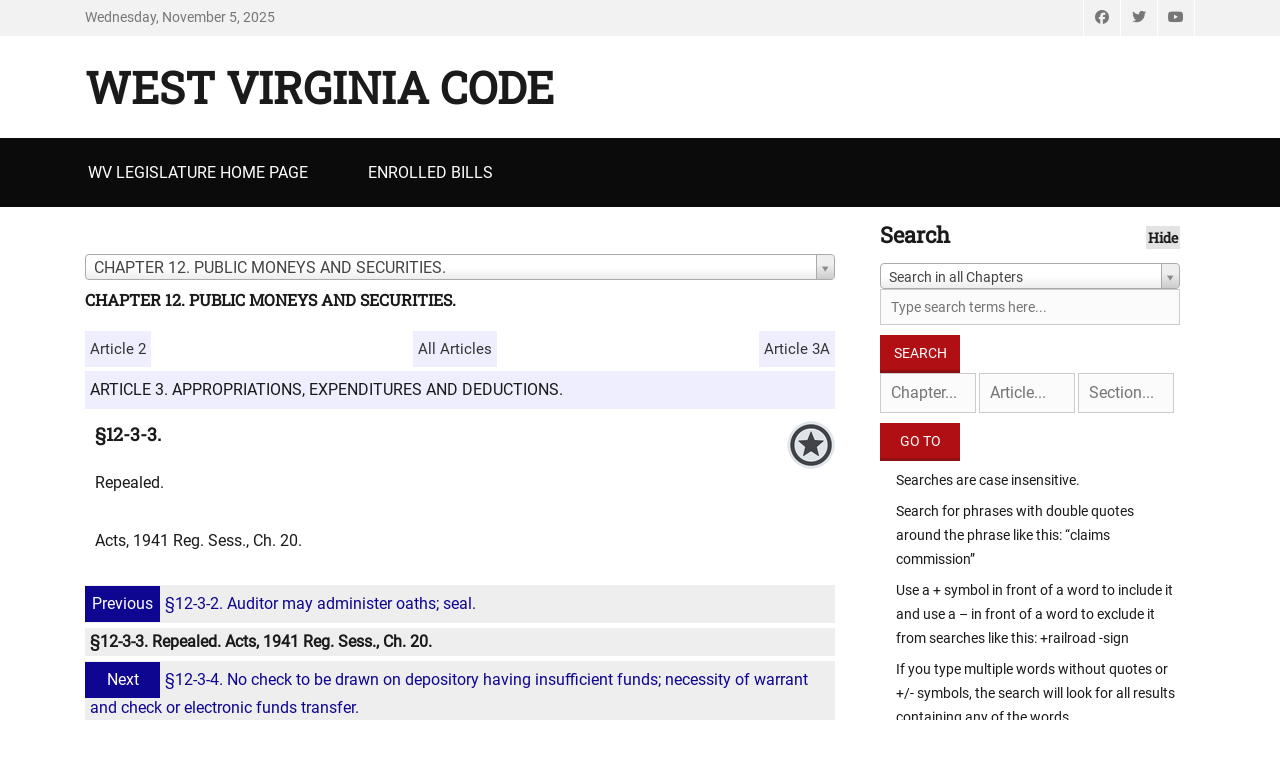

--- FILE ---
content_type: text/html; charset=UTF-8
request_url: https://code.wvlegislature.gov/12-3-3/
body_size: 38678
content:
		<!DOCTYPE html>
		<html lang="en-US">
		
<head>
		<meta charset="UTF-8">
		<meta name="viewport" content="width=device-width, initial-scale=1, minimum-scale=1">
		<link rel="profile" href="http://gmpg.org/xfn/11">
		<meta name='robots' content='max-image-preview:large' />
	<style>img:is([sizes="auto" i], [sizes^="auto," i]) { contain-intrinsic-size: 3000px 1500px }</style>
	<link rel='dns-prefetch' href='//ajax.googleapis.com' />
<link rel="alternate" type="application/rss+xml" title="West Virginia Code &raquo; Feed" href="https://code.wvlegislature.gov/feed" />
<link rel="alternate" type="application/rss+xml" title="West Virginia Code &raquo; Comments Feed" href="https://code.wvlegislature.gov/comments/feed" />
<script type="text/javascript">
/* <![CDATA[ */
window._wpemojiSettings = {"baseUrl":"https:\/\/s.w.org\/images\/core\/emoji\/16.0.1\/72x72\/","ext":".png","svgUrl":"https:\/\/s.w.org\/images\/core\/emoji\/16.0.1\/svg\/","svgExt":".svg","source":{"concatemoji":"https:\/\/code.wvlegislature.gov\/wp-includes\/js\/wp-emoji-release.min.js?ver=628dc6f4983e3b80e0d2406a26ab9ed9"}};
/*! This file is auto-generated */
!function(s,n){var o,i,e;function c(e){try{var t={supportTests:e,timestamp:(new Date).valueOf()};sessionStorage.setItem(o,JSON.stringify(t))}catch(e){}}function p(e,t,n){e.clearRect(0,0,e.canvas.width,e.canvas.height),e.fillText(t,0,0);var t=new Uint32Array(e.getImageData(0,0,e.canvas.width,e.canvas.height).data),a=(e.clearRect(0,0,e.canvas.width,e.canvas.height),e.fillText(n,0,0),new Uint32Array(e.getImageData(0,0,e.canvas.width,e.canvas.height).data));return t.every(function(e,t){return e===a[t]})}function u(e,t){e.clearRect(0,0,e.canvas.width,e.canvas.height),e.fillText(t,0,0);for(var n=e.getImageData(16,16,1,1),a=0;a<n.data.length;a++)if(0!==n.data[a])return!1;return!0}function f(e,t,n,a){switch(t){case"flag":return n(e,"\ud83c\udff3\ufe0f\u200d\u26a7\ufe0f","\ud83c\udff3\ufe0f\u200b\u26a7\ufe0f")?!1:!n(e,"\ud83c\udde8\ud83c\uddf6","\ud83c\udde8\u200b\ud83c\uddf6")&&!n(e,"\ud83c\udff4\udb40\udc67\udb40\udc62\udb40\udc65\udb40\udc6e\udb40\udc67\udb40\udc7f","\ud83c\udff4\u200b\udb40\udc67\u200b\udb40\udc62\u200b\udb40\udc65\u200b\udb40\udc6e\u200b\udb40\udc67\u200b\udb40\udc7f");case"emoji":return!a(e,"\ud83e\udedf")}return!1}function g(e,t,n,a){var r="undefined"!=typeof WorkerGlobalScope&&self instanceof WorkerGlobalScope?new OffscreenCanvas(300,150):s.createElement("canvas"),o=r.getContext("2d",{willReadFrequently:!0}),i=(o.textBaseline="top",o.font="600 32px Arial",{});return e.forEach(function(e){i[e]=t(o,e,n,a)}),i}function t(e){var t=s.createElement("script");t.src=e,t.defer=!0,s.head.appendChild(t)}"undefined"!=typeof Promise&&(o="wpEmojiSettingsSupports",i=["flag","emoji"],n.supports={everything:!0,everythingExceptFlag:!0},e=new Promise(function(e){s.addEventListener("DOMContentLoaded",e,{once:!0})}),new Promise(function(t){var n=function(){try{var e=JSON.parse(sessionStorage.getItem(o));if("object"==typeof e&&"number"==typeof e.timestamp&&(new Date).valueOf()<e.timestamp+604800&&"object"==typeof e.supportTests)return e.supportTests}catch(e){}return null}();if(!n){if("undefined"!=typeof Worker&&"undefined"!=typeof OffscreenCanvas&&"undefined"!=typeof URL&&URL.createObjectURL&&"undefined"!=typeof Blob)try{var e="postMessage("+g.toString()+"("+[JSON.stringify(i),f.toString(),p.toString(),u.toString()].join(",")+"));",a=new Blob([e],{type:"text/javascript"}),r=new Worker(URL.createObjectURL(a),{name:"wpTestEmojiSupports"});return void(r.onmessage=function(e){c(n=e.data),r.terminate(),t(n)})}catch(e){}c(n=g(i,f,p,u))}t(n)}).then(function(e){for(var t in e)n.supports[t]=e[t],n.supports.everything=n.supports.everything&&n.supports[t],"flag"!==t&&(n.supports.everythingExceptFlag=n.supports.everythingExceptFlag&&n.supports[t]);n.supports.everythingExceptFlag=n.supports.everythingExceptFlag&&!n.supports.flag,n.DOMReady=!1,n.readyCallback=function(){n.DOMReady=!0}}).then(function(){return e}).then(function(){var e;n.supports.everything||(n.readyCallback(),(e=n.source||{}).concatemoji?t(e.concatemoji):e.wpemoji&&e.twemoji&&(t(e.twemoji),t(e.wpemoji)))}))}((window,document),window._wpemojiSettings);
/* ]]> */
</script>
<link rel='stylesheet' id='select2-css' href='https://code.wvlegislature.gov/wp-content/themes/decreechildtheme/css/select2.css?ver=3.4.8' type='text/css' media='all' />
<link rel='stylesheet' id='jquery_ui-css' href='//ajax.googleapis.com/ajax/libs/jqueryui/1.8/themes/base/jquery-ui.css?ver=628dc6f4983e3b80e0d2406a26ab9ed9' type='text/css' media='all' />
<link rel='stylesheet' id='jquery-ui-sm-css' href='//ajax.googleapis.com/ajax/libs/jqueryui/1.8.2/themes/smoothness/jquery-ui.css?ver=628dc6f4983e3b80e0d2406a26ab9ed9' type='text/css' media='all' />
<style id='wp-emoji-styles-inline-css' type='text/css'>

	img.wp-smiley, img.emoji {
		display: inline !important;
		border: none !important;
		box-shadow: none !important;
		height: 1em !important;
		width: 1em !important;
		margin: 0 0.07em !important;
		vertical-align: -0.1em !important;
		background: none !important;
		padding: 0 !important;
	}
</style>
<style id='classic-theme-styles-inline-css' type='text/css'>
/*! This file is auto-generated */
.wp-block-button__link{color:#fff;background-color:#32373c;border-radius:9999px;box-shadow:none;text-decoration:none;padding:calc(.667em + 2px) calc(1.333em + 2px);font-size:1.125em}.wp-block-file__button{background:#32373c;color:#fff;text-decoration:none}
</style>
<link rel='stylesheet' id='parent-style-css' href='https://code.wvlegislature.gov/wp-content/themes/decree/style.css?ver=628dc6f4983e3b80e0d2406a26ab9ed9' type='text/css' media='all' />
<link rel='stylesheet' id='decree-web-font-css' href='https://code.wvlegislature.gov/wp-content/fonts/03810675eadf50f7048ec52ccff400fd.css' type='text/css' media='all' />
<link rel='stylesheet' id='decree-style-css' href='https://code.wvlegislature.gov/wp-content/themes/decreechildtheme/style.css?ver=2.2.0' type='text/css' media='all' />
<link rel='stylesheet' id='decree-block-style-css' href='https://code.wvlegislature.gov/wp-content/themes/decree/css/blocks.css?ver=1.0' type='text/css' media='all' />
<link rel='stylesheet' id='font-awesome-css' href='https://code.wvlegislature.gov/wp-content/themes/decree/css/font-awesome/css/all.min.css?ver=6.4.2' type='text/css' media='all' />
<script type="text/javascript" src="https://code.wvlegislature.gov/wp-includes/js/jquery/jquery.min.js?ver=3.7.1" id="jquery-core-js"></script>
<script type="text/javascript" src="https://code.wvlegislature.gov/wp-includes/js/jquery/jquery-migrate.min.js?ver=3.4.1" id="jquery-migrate-js"></script>
<!--[if lt IE 9]>
<script type="text/javascript" src="https://code.wvlegislature.gov/wp-content/themes/decree/js/html5.min.js?ver=3.7.0" id="decree-html5-js"></script>
<![endif]-->
<link rel="https://api.w.org/" href="https://code.wvlegislature.gov/wp-json/" /><link rel="EditURI" type="application/rsd+xml" title="RSD" href="https://code.wvlegislature.gov/xmlrpc.php?rsd" />


	<title>West Virginia Code | &sect;12-3-3</title>
	<meta name='description' content='§12-3-3.' />
	<meta name='twitter:card' value='summary'>
	<meta property='og:title' content='West Virginia Code Section 12-3-3' />
	<meta property='og:type' content='article' />
	<meta property='fb:app_id' content='172477101741' />
	<meta property='og:url' content='https://code.wvlegislature.gov/12-3-3/' />
	<meta property='og:image' content='https://code.wvlegislature.gov/codeimg.php?str=12-3-3' />
	<meta property='og:site_name' content='West Virginia Code' />
	<meta property='og:description' content='§12-3-3.' /><link rel="icon" href="https://code.wvlegislature.gov/wp-content/uploads/2020/06/wvstateseal320-80x80.png" sizes="32x32" />
<link rel="icon" href="https://code.wvlegislature.gov/wp-content/uploads/2020/06/wvstateseal320-300x300.png" sizes="192x192" />
<link rel="apple-touch-icon" href="https://code.wvlegislature.gov/wp-content/uploads/2020/06/wvstateseal320-300x300.png" />
<meta name="msapplication-TileImage" content="https://code.wvlegislature.gov/wp-content/uploads/2020/06/wvstateseal320-300x300.png" />
</head>

<body class="home blog wp-embed-responsive wp-theme-decree wp-child-theme-decreechildtheme layout-two-columns content-left excerpt mobile-menu-one news-ticker-above-content active-header-right">


		<div id="page" class="hfeed site">
				<div id="header-top" class="header-top-bar">
			<div class="wrapper">
				<div class="date ctdate">Wednesday, November 5, 2025</div>				<div id="header-top-menu" class="menu-header-top">
					<div class="header-right-social-icons widget_decree_social_icons">
						<a class="font-awesome fa-brands fa-facebook" target="_blank" title="Facebook" href="https://www.facebook.com/wvlegislature/"><span class="screen-reader-text">Facebook</span> </a><a class="font-awesome fa-brands fa-twitter" target="_blank" title="Twitter" href="https://twitter.com/wvlegislature/"><span class="screen-reader-text">Twitter</span> </a><a class="font-awesome fa-brands fa-youtube" target="_blank" title="YouTube" href="https://www.youtube.com/channel/UCyawg6i7FZaV8hH-e3c8zlQ"><span class="screen-reader-text">YouTube</span> </a>					</div><!-- #header-right-social-icons -->
				</div><!-- #header-top-menu -->
							</div><!-- .wrapper -->
		</div><!-- #header-top -->
				<header id="masthead" class="site-header">
			<div class="wrapper">
		<div id="site-branding">
		<div id="site-header"><h1 class="site-title"><a href="https://code.wvlegislature.gov/">West Virginia Code</a></h1><p class="site-description"></p>
		</div><!-- #site-header --></div><!-- #site-branding-->


<aside class="sidebar sidebar-header-right widget-area">
	</aside><!-- .sidebar .header-sidebar .widget-area -->

			</div><!-- .wrapper -->
		</header><!-- #masthead -->
		<!-- Disable Header Image -->		<div id="primary-menu" class="menu-primary">
			<div class="wrapper">
				<button id="menu-toggle-primary" class="menu-toggle">Menu</button>

				<div id="site-header-menu">
					<nav id="site-navigation" class="main-navigation nav-primary search-enabled" role="navigation" aria-label="Primary Menu">
						<h3 class="screen-reader-text">Primary menu</h3>
						<ul id="menu-top" class="menu decree-nav-menu"><li id="menu-item-37" class="menu-item menu-item-type-custom menu-item-object-custom menu-item-37"><a href="https://www.wvlegislature.gov/">WV Legislature Home Page</a></li>
<li id="menu-item-120" class="menu-item menu-item-type-post_type menu-item-object-page menu-item-120"><a href="https://code.wvlegislature.gov/enrolled-bills">Enrolled Bills</a></li>
</ul>						<div id="search-toggle">
							<a class="screen-reader-text" href="#search-container">Search</a>
						</div>

						<div id="search-container" class="displaynone">
							
<form role="search" method="get" class="search-form" action="https://code.wvlegislature.gov/">
	<label>
		<span class="screen-reader-text">Search for:</span>
		<input type="search" class="search-field" placeholder="Search... " value="" name="s" title="Search for:">
	</label>
	<input type="submit" class="search-submit" value="Search">
</form>
						</div>
					</nav><!-- .nav-primary -->
				</div><!-- #site-header-menu -->
			</div><!-- .wrapper -->
		</div><!-- #primary-menu-wrapper -->
				<div id="content" class="site-content">
			<div class="wrapper">
			<div id="primary" class="content-area">
				<main id="main" class="site-main" role="main">
				
<article id="post-" class="">
	<!-- Page/Post Single Image Disabled or No Image set in Post Thumbnail -->	<div class="entry-container">
		<header class="entry-header">
			<h1 class="entry-title"></h1>
		</header><!-- .entry-header -->

		<div class="entry-content">
			<div id='chpsel-container' data-m='home' data-c='12' data-a='3' data-s='3' data-u='code.wvlegislature.gov/12-3-3/' style='margin:0 0 20px'>
						<a id='codetop'></a><select id='sel-chapter' autocomplete='off'>
<option value='1'>CHAPTER 1. THE STATE AND ITS SUBDIVISIONS.</option>
<option value='2'>CHAPTER 2. COMMON LAW, STATUTES, LEGAL HOLIDAYS, DEFINITIONS AND LEGAL CAPACITY.</option>
<option value='3'>CHAPTER 3. ELECTIONS.</option>
<option value='4'>CHAPTER 4. THE LEGISLATURE.</option>
<option value='5'>CHAPTER 5. GENERAL POWERS AND AUTHORITY OF THE GOVERNOR, SECRETARY OF STATE AND ATTORNEY GENERAL; BOARD OF PUBLIC WORKS; MISCELLANEOUS AGENCIES, COMMISSIONS, OFFICES, PROGRAMS, ETC.</option>
<option value='5A'>CHAPTER 5A. DEPARTMENT OF ADMINISTRATION.</option>
<option value='5B'>CHAPTER 5B. ECONOMIC DEVELOPMENT ACT OF 1985.</option>
<option value='5C'>CHAPTER 5C. BASIC ASSISTANCE FOR INDUSTRY AND TRADE.</option>
<option value='5D'>CHAPTER 5D. PUBLIC ENERGY AUTHORITY ACT.</option>
<option value='5E'>CHAPTER 5E. VENTURE CAPITAL COMPANY.</option>
<option value='5F'>CHAPTER 5F. REORGANIZATION OF THE EXECUTIVE BRANCH OF STATE GOVERNMENT.</option>
<option value='5G'>CHAPTER 5G. PROCUREMENT OF ARCHITECT-ENGINEER SERVICES BY STATE AND ITS SUBDIVISIONS.</option>
<option value='5H'>CHAPTER 5H. SURVIVOR BENEFITS.</option>
<option value='6'>CHAPTER 6. GENERAL PROVISIONS RESPECTING OFFICERS.</option>
<option value='6A'>CHAPTER 6A. EXECUTIVE AND JUDICIAL SUCCESSION.</option>
<option value='6B'>CHAPTER 6B. PUBLIC OFFICERS AND EMPLOYEES; ETHICS; CONFLICTS OF INTEREST; FINANCIAL DISCLOSURE.</option>
<option value='6C'>CHAPTER 6C. PUBLIC EMPLOYEES.</option>
<option value='6D'>CHAPTER 6D. PUBLIC CONTRACTS.</option>
<option value='7'>CHAPTER 7. COUNTY COMMISSIONS AND OFFICERS.</option>
<option value='7A'>CHAPTER 7A. CONSOLIDATED LOCAL GOVERNMENT.</option>
<option value='8'>CHAPTER 8. MUNICIPAL CORPORATIONS.</option>
<option value='8A'>CHAPTER 8A. LAND USE PLANNING.</option>
<option value='9'>CHAPTER 9. HUMAN SERVICES.</option>
<option value='9A'>CHAPTER 9A. VETERANS' AFFAIRS.</option>
<option value='10'>CHAPTER 10. PUBLIC LIBRARIES; PUBLIC RECREATION; ATHLETIC ESTABLISHMENTS; MONUMENTS AND MEMORIALS; ROSTER OF SERVICEMEN; EDUCATIONAL BROADCASTING AUTHORITY.</option>
<option value='11'>CHAPTER 11. TAXATION.</option>
<option value='11A'>CHAPTER 11A. COLLECTION AND ENFORCEMENT OF PROPERTY TAXES.</option>
<option value='11B'>CHAPTER 11B. DEPARTMENT OF REVENUE.</option>
<option value='12' selected>CHAPTER 12. PUBLIC MONEYS AND SECURITIES.</option>
<option value='13'>CHAPTER 13. PUBLIC BONDED INDEBTEDNESS.</option>
<option value='14'>CHAPTER 14. CLAIMS DUE AND AGAINST THE STATE.</option>
<option value='15'>CHAPTER 15. PUBLIC SAFETY.</option>
<option value='15A'>CHAPTER 15A. DEPARTMENT OF HOMELAND SECURITY.</option>
<option value='16'>CHAPTER 16. PUBLIC HEALTH.</option>
<option value='16A'>CHAPTER 16A. MEDICAL CANNABIS ACT.</option>
<option value='16B'>CHAPTER 16B. INSPECTOR GENERAL.</option>
<option value='17'>CHAPTER 17. ROADS AND HIGHWAYS.</option>
<option value='17A'>CHAPTER 17A. MOTOR VEHICLE ADMINISTRATION, REGISTRATION, CERTIFICATE OF TITLE, AND ANTITHEFT PROVISIONS.</option>
<option value='17B'>CHAPTER 17B. MOTOR VEHICLE DRIVER'S LICENSES.</option>
<option value='17C'>CHAPTER 17C. TRAFFIC REGULATIONS AND LAWS OF THE ROAD.</option>
<option value='17D'>CHAPTER 17D. MOTOR VEHICLE SAFETY RESPONSIBILITY LAW.</option>
<option value='17E'>CHAPTER 17E. UNIFORM COMMERCIAL DRIVER'S LICENSE ACT.</option>
<option value='17F'>CHAPTER 17F. ALL-TERRAIN VEHICLES.</option>
<option value='17G'>CHAPTER 17G. RACIAL PROFILING DATA COLLECTION ACT.</option>
<option value='17H'>CHAPTER 17H. FULLY AUTONOMOUS VEHICLE ACT.</option>
<option value='18'>CHAPTER 18. EDUCATION.</option>
<option value='18A'>CHAPTER 18A. SCHOOL PERSONNEL.</option>
<option value='18B'>CHAPTER 18B. HIGHER EDUCATION.</option>
<option value='18C'>CHAPTER 18C. STUDENT LOANS; SCHOLARSHIPS AND STATE AID.</option>
<option value='19'>CHAPTER 19. AGRICULTURE.</option>
<option value='20'>CHAPTER 20. NATURAL RESOURCES.</option>
<option value='21'>CHAPTER 21.  LABOR</option>
<option value='21A'>CHAPTER 21A. UNEMPLOYMENT COMPENSATION.</option>
<option value='22'>CHAPTER 22. ENVIRONMENTAL RESOURCES.</option>
<option value='22A'>CHAPTER 22A. MINERS' HEALTH, SAFETY AND TRAINING.</option>
<option value='22B'>CHAPTER 22B. ENVIRONMENTAL BOARDS.</option>
<option value='22C'>CHAPTER 22C. ENVIRONMENTAL RESOURCES; BOARDS, AUTHORITIES, COMMISSIONS AND COMPACTS.</option>
<option value='23'>CHAPTER 23. WORKERS' COMPENSATION.</option>
<option value='24'>CHAPTER 24. PUBLIC SERVICE COMMISSION.</option>
<option value='24A'>CHAPTER 24A. COMMERCIAL MOTOR CARRIERS.</option>
<option value='24B'>CHAPTER 24B. GAS PIPELINE SAFETY.</option>
<option value='24C'>CHAPTER 24C. UNDERGROUND FACILITIES DAMAGE PREVENTION.</option>
<option value='24D'>CHAPTER 24D. CABLE TELEVISION.</option>
<option value='24E'>CHAPTER 24E. STATEWIDE ADDRESSING AND MAPPING.</option>
<option value='24F'>CHAPTER 24F. VETERANS' GRAVE MARKERS.</option>
<option value='25'>CHAPTER 25. DIVISION OF CORRECTIONS.</option>
<option value='26'>CHAPTER 26. STATE HEALTH FACILITIES.
</option>
<option value='27'>CHAPTER 27. MENTALLY ILL PERSONS.</option>
<option value='28'>CHAPTER 28. STATE CORRECTIONAL AND PENAL INSTITUTIONS.</option>
<option value='29'>CHAPTER 29. MISCELLANEOUS BOARDS AND OFFICERS.</option>
<option value='29A'>CHAPTER 29A. STATE ADMINISTRATIVE PROCEDURES ACT.</option>
<option value='29B'>CHAPTER 29B. FREEDOM OF INFORMATION.</option>
<option value='29C'>CHAPTER 29C. UNIFORM NOTARY ACT.</option>
<option value='30'>CHAPTER 30. PROFESSIONS AND OCCUPATIONS.</option>
<option value='31'>CHAPTER 31. CORPORATIONS.</option>
<option value='31A'>CHAPTER 31A. BANKS AND BANKING.</option>
<option value='31B'>CHAPTER 31B. UNIFORM LIMITED LIABILITY COMPANY ACT.</option>
<option value='31C'>CHAPTER 31C. CREDIT UNIONS.</option>
<option value='31D'>CHAPTER 31D. WEST VIRGINIA BUSINESS CORPORATION ACT.</option>
<option value='31E'>CHAPTER 31E. WEST VIRGINIA NONPROFIT CORPORATION ACT.</option>
<option value='31F'>CHAPTER 31F. WEST VIRGINIA BENEFIT CORPORATION ACT.</option>
<option value='31G'>CHAPTER 31G. BROADBAND ENHANCEMENT AND EXPANSION POLICIES.</option>
<option value='31H'>CHAPTER 31H. SMALL WIRELESS FACILITIES DEPLOYMENT ACT.</option>
<option value='31I'>CHAPTER 31I. TRUST COMPANIES.</option>
<option value='31J'>CHAPTER 31J. WIRELESS TOWER FACILITIES.</option>
<option value='32'>CHAPTER 32. UNIFORM SECURITIES ACT.</option>
<option value='32A'>CHAPTER 32A. LAND SALES; FALSE ADVERTISING; ISSUANCE AND SALE OF CHECKS, DRAFTS, MONEY ORDERS, ETC.</option>
<option value='32B'>CHAPTER 32B. THE WEST VIRGINIA COMMODITIES ACT.</option>
<option value='33'>CHAPTER 33.  INSURANCE.</option>
<option value='34'>CHAPTER 34. ESTRAYS, DRIFT AND DERELICT PROPERTY.</option>
<option value='35'>CHAPTER 35. PROPERTY OF RELIGIOUS, EDUCATIONAL AND CHARITABLE ORGANIZATIONS.</option>
<option value='35A'>CHAPTER 35A. NAMES, EMBLEMS, ETC., OF ASSOCIATIONS, LODGES, ETC.</option>
<option value='36'>CHAPTER 36. ESTATES AND PROPERTY.</option>
<option value='36A'>CHAPTER 36A. CONDOMINIUMS AND UNIT PROPERTY.</option>
<option value='36B'>CHAPTER 36B. UNIFORM COMMON INTEREST OWNERSHIP ACT.</option>
<option value='37'>CHAPTER 37. REAL PROPERTY.</option>
<option value='37A'>CHAPTER 37A. ZONING.</option>
<option value='37B'>﻿CHAPTER 37B. MINERAL DEVELOPMENT.</option>
<option value='37C'>CHAPTER 37C. MINERAL DEVELOPMENT.</option>
<option value='38'>CHAPTER 38. LIENS.</option>
<option value='39'>CHAPTER 39. RECORDS AND PAPERS.</option>
<option value='39A'>CHAPTER 39A. ELECTRONIC COMMERCE.</option>
<option value='39B'>CHAPTER 39B. UNIFORM POWER OF ATTORNEY ACT.</option>
<option value='40'>CHAPTER 40. ACTS VOID AS TO CREDITORS AND PURCHASERS.</option>
<option value='41'>CHAPTER 41. WILLS.</option>
<option value='42'>CHAPTER 42. DESCENT AND DISTRIBUTION.</option>
<option value='43'>CHAPTER 43. DOWER AND VALUATION OF LIFE ESTATES.</option>
<option value='44'>CHAPTER 44. ADMINISTRATION OF ESTATES AND TRUSTS.</option>
<option value='44A'>CHAPTER 44A. WEST VIRGINIA GUARDIANSHIP AND CONSERVATORSHIP ACT.</option>
<option value='44B'>CHAPTER 44B. UNIFORM PRINCIPAL AND INCOME ACT.</option>
<option value='44C'>CHAPTER 44C. UNIFORM ADULT GUARDIANSHIP AND PROTECTIVE PROCEEDINGS JURISDICTION ACT.</option>
<option value='44D'>CHAPTER 44D. UNIFORM TRUST CODE.</option>
<option value='45'>CHAPTER 45. SURETYSHIP AND GUARANTY.</option>
<option value='46'>CHAPTER 46. UNIFORM COMMERCIAL CODE.</option>
<option value='46A'>CHAPTER 46A. WEST VIRGINIA CONSUMER CREDIT AND PROTECTION ACT.</option>
<option value='46B'>CHAPTER 46B. REGULATION OF THE RENTAL OF CONSUMER GOODS UNDER RENT-TO-OWN AGREEMENTS.</option>
<option value='47'>CHAPTER 47. REGULATION OF TRADE.</option>
<option value='47A'>CHAPTER 47A. WEST VIRGINIA LENDING AND CREDIT RATE BOARD.</option>
<option value='47B'>CHAPTER 47B. UNIFORM PARTNERSHIP ACT.</option>
<option value='48'>CHAPTER 48. DOMESTIC RELATIONS.</option>
<option value='49'>CHAPTER 49. CHILD WELFARE.</option>
<option value='50'>CHAPTER 50. MAGISTRATE COURTS.</option>
<option value='51'>CHAPTER 51. COURTS AND THEIR OFFICERS.</option>
<option value='52'>CHAPTER 52. JURIES.</option>
<option value='53'>CHAPTER 53. EXTRAORDINARY REMEDIES.</option>
<option value='54'>CHAPTER 54. EMINENT DOMAIN.</option>
<option value='55'>CHAPTER 55. ACTIONS, SUITS AND ARBITRATION; JUDICIAL SALE.</option>
<option value='56'>CHAPTER 56. PLEADING AND PRACTICE.</option>
<option value='57'>CHAPTER 57. EVIDENCE AND WITNESSES.</option>
<option value='58'>CHAPTER 58. APPEAL AND ERROR.</option>
<option value='59'>CHAPTER 59. FEES, ALLOWANCES AND COSTS; NEWSPAPERS; LEGAL ADVERTISEMENTS.</option>
<option value='60'>CHAPTER 60. STATE CONTROL OF ALCOHOLIC LIQUORS.</option>
<option value='60A'>CHAPTER 60A. UNIFORM CONTROLLED SUBSTANCES ACT.</option>
<option value='60B'>CHAPTER 60B. DONATED DRUG REPOSITORY PROGRAM.
		</option>
<option value='61'>CHAPTER 61. CRIMES AND THEIR PUNISHMENT.</option>
<option value='62'>CHAPTER 62. CRIMINAL PROCEDURE.</option>
<option value='63'>CHAPTER 63. REPEAL OF STATUTES.</option>
<option value='64'>CHAPTER 64. LEGISLATIVE RULES.</option>
</select><h3 style='font-size:16px;margin:10px 0;'>CHAPTER 12. PUBLIC MONEYS AND SECURITIES.</h3>
						</div>
						<div id='results-box'><div class='art-prev-next-box'><div class='art-prev'><a href='/12-2/'>Article 2</a></div><span class='art-mid' data-crnt='6763'><a href='/12/'>All Articles</a></span><div class='art-next'><a href='/12-3A/'>Article 3A</a></div></div><div style='clear:both'></div><div id='ah-3' class='art-head'>ARTICLE 3. APPROPRIATIONS, EXPENDITURES AND DEDUCTIONS.</div><div class='sec-head' data-id='ah-3'>
									
									
									<div class='sectiontext hid'><h4>§12-3-3.</h4>
		<p>Repealed.</p><p>Acts, 1941 Reg. Sess., Ch. 20.</p></div></div><div><div class='secdiv prev' data-c='12' data-a='3' data-s='2'><a href='/12-3-2/'><span>Previous</span>§12-3-2. Auditor may administer oaths; seal.</a></div><div class='secdiv curr' data-c='12' data-a='3' data-s='3'>§12-3-3.
Repealed.
Acts, 1941 Reg. Sess., Ch. 20.</div><div class='secdiv next' data-c='12' data-a='3' data-s='4'><a href='/12-3-4/'><span>Next</span>§12-3-4. No check to be drawn on depository having insufficient funds; necessity of warrant and check or electronic funds transfer.</a></div></div>
					<div class='code-icon-box'>
					  <a href='/email/12-3-3/'><img src='https://code.wvlegislature.gov/wp-content/themes/decreechildtheme/images/email125x125.png' class='code-icons'></a>
					  <a href='/pdf/12-3-3/'><img src='https://code.wvlegislature.gov/wp-content/themes/decreechildtheme/images/pdf125x125.png' class='code-icons'></a>
					  <img id='gendocx' src='https://code.wvlegislature.gov/wp-content/themes/decreechildtheme/images/docx125x125.png' class='code-icons'>
					  </div>
					  </div><!-- #results-box -->
					  <div id='results-box-loader' style='display:none'><h3>Loading Articles</h3><img src='https://code.wvlegislature.gov/wp-content/themes/decreechildtheme/images/big-loading-circle.gif'></div>
					  <div style='clear:both'></div><div id='duration' style='display:none'>0.0063900947570801</div><div id="download-area"></div>
		</div><!-- .entry-content -->
			</div><!-- .entry-container -->
	<div id='favbuttoncontainer' class='hid'>
		<img class='savemycode' src='https://code.wvlegislature.gov/wp-content/themes/decreechildtheme/images/favorites-icon-48.png' data-a='https://code.wvlegislature.gov/wp-content/themes/decreechildtheme/images/favorites-icon-48.png' data-b='https://code.wvlegislature.gov/wp-content/themes/decreechildtheme/images/favorites-icon-48-checked.png'>		<div class='cb'></div>
	</div><img class=''>
</article><!-- #post-## -->

<div id='codeaffected' class='hid'>
		<section id='text-9999' class='widget widget_text' style=''>
			<div class='widget-wrap'>
				<h2 class='widget-title'>Bill History For &sect;12-3-3</h2>
				<div class='textwidget'><div style='margin:0 0 10px'>
					<div style='font-size:15px;font-variant:small-caps;color:blue'>1941 Regular Session</div>
					<div style='font-size:14px'>HB218</div>
					</a>
					</div></div>
			</div>
		</section></div><div id='codebills' class='hid'>
		<section id='text-7777' class='widget widget_text' style=''>
			<div class='widget-wrap'>
				<h2 class='widget-title'>Signed Bills For &sect;12-3-3</h2>
				<div class='textwidget'><div style='margin:0 0 10px'>
						<a href='//code.wvlegislature.gov/signed_bills/1941\1941-RS-HB218-ENR_signed.pdf' style='line-height:1.3'>
							<div style='font-size:15px;font-variant:small-caps;color:blue'>1941 Regular Session</div>
							<div style='font-size:14px'>Enrolled House Bill 218</div>
						</a>
					</div></div>
			</div>
		</section></div>	
		</main><!-- #main -->
				</div><!-- #primary -->
			<aside class="sidebar sidebar-primary widget-area" role="complementary">
		<section id="text-5" class="widget widget_text"><div class="widget-wrap"><h2 class="widget-title">Search</h2>			<div class="textwidget"><div><form id='srchform' action='/' method='get' role='search'>
			<select style='width:300px' id='chptsel' name='q'>
				<option value='all'>Search in all Chapters</option><option value='1'>Search in Chapter 1</option><option value='2'>Search in Chapter 2</option><option value='3'>Search in Chapter 3</option><option value='4'>Search in Chapter 4</option><option value='5'>Search in Chapter 5</option><option value='5A'>Search in Chapter 5A</option><option value='5B'>Search in Chapter 5B</option><option value='5C'>Search in Chapter 5C</option><option value='5D'>Search in Chapter 5D</option><option value='5E'>Search in Chapter 5E</option><option value='5F'>Search in Chapter 5F</option><option value='5G'>Search in Chapter 5G</option><option value='5H'>Search in Chapter 5H</option><option value='6'>Search in Chapter 6</option><option value='6A'>Search in Chapter 6A</option><option value='6B'>Search in Chapter 6B</option><option value='6C'>Search in Chapter 6C</option><option value='6D'>Search in Chapter 6D</option><option value='7'>Search in Chapter 7</option><option value='7A'>Search in Chapter 7A</option><option value='8'>Search in Chapter 8</option><option value='8A'>Search in Chapter 8A</option><option value='9'>Search in Chapter 9</option><option value='9A'>Search in Chapter 9A</option><option value='10'>Search in Chapter 10</option><option value='11'>Search in Chapter 11</option><option value='11A'>Search in Chapter 11A</option><option value='11B'>Search in Chapter 11B</option><option value='12'>Search in Chapter 12</option><option value='13'>Search in Chapter 13</option><option value='14'>Search in Chapter 14</option><option value='15'>Search in Chapter 15</option><option value='15A'>Search in Chapter 15A</option><option value='16'>Search in Chapter 16</option><option value='16A'>Search in Chapter 16A</option><option value='16B'>Search in Chapter 16B</option><option value='17'>Search in Chapter 17</option><option value='17A'>Search in Chapter 17A</option><option value='17B'>Search in Chapter 17B</option><option value='17C'>Search in Chapter 17C</option><option value='17D'>Search in Chapter 17D</option><option value='17E'>Search in Chapter 17E</option><option value='17F'>Search in Chapter 17F</option><option value='17G'>Search in Chapter 17G</option><option value='17H'>Search in Chapter 17H</option><option value='18'>Search in Chapter 18</option><option value='18A'>Search in Chapter 18A</option><option value='18B'>Search in Chapter 18B</option><option value='18C'>Search in Chapter 18C</option><option value='19'>Search in Chapter 19</option><option value='20'>Search in Chapter 20</option><option value='21'>Search in Chapter 21</option><option value='21A'>Search in Chapter 21A</option><option value='22'>Search in Chapter 22</option><option value='22A'>Search in Chapter 22A</option><option value='22B'>Search in Chapter 22B</option><option value='22C'>Search in Chapter 22C</option><option value='23'>Search in Chapter 23</option><option value='24'>Search in Chapter 24</option><option value='24A'>Search in Chapter 24A</option><option value='24B'>Search in Chapter 24B</option><option value='24C'>Search in Chapter 24C</option><option value='24D'>Search in Chapter 24D</option><option value='24E'>Search in Chapter 24E</option><option value='24F'>Search in Chapter 24F</option><option value='25'>Search in Chapter 25</option><option value='26'>Search in Chapter 26</option><option value='27'>Search in Chapter 27</option><option value='28'>Search in Chapter 28</option><option value='29'>Search in Chapter 29</option><option value='29A'>Search in Chapter 29A</option><option value='29B'>Search in Chapter 29B</option><option value='29C'>Search in Chapter 29C</option><option value='30'>Search in Chapter 30</option><option value='31'>Search in Chapter 31</option><option value='31A'>Search in Chapter 31A</option><option value='31B'>Search in Chapter 31B</option><option value='31C'>Search in Chapter 31C</option><option value='31D'>Search in Chapter 31D</option><option value='31E'>Search in Chapter 31E</option><option value='31F'>Search in Chapter 31F</option><option value='31G'>Search in Chapter 31G</option><option value='31H'>Search in Chapter 31H</option><option value='31I'>Search in Chapter 31I</option><option value='31J'>Search in Chapter 31J</option><option value='32'>Search in Chapter 32</option><option value='32A'>Search in Chapter 32A</option><option value='32B'>Search in Chapter 32B</option><option value='33'>Search in Chapter 33</option><option value='34'>Search in Chapter 34</option><option value='35'>Search in Chapter 35</option><option value='35A'>Search in Chapter 35A</option><option value='36'>Search in Chapter 36</option><option value='36A'>Search in Chapter 36A</option><option value='36B'>Search in Chapter 36B</option><option value='37'>Search in Chapter 37</option><option value='37A'>Search in Chapter 37A</option><option value='37B'>Search in Chapter 37B</option><option value='37C'>Search in Chapter 37C</option><option value='38'>Search in Chapter 38</option><option value='39'>Search in Chapter 39</option><option value='39A'>Search in Chapter 39A</option><option value='39B'>Search in Chapter 39B</option><option value='40'>Search in Chapter 40</option><option value='41'>Search in Chapter 41</option><option value='42'>Search in Chapter 42</option><option value='43'>Search in Chapter 43</option><option value='44'>Search in Chapter 44</option><option value='44A'>Search in Chapter 44A</option><option value='44B'>Search in Chapter 44B</option><option value='44C'>Search in Chapter 44C</option><option value='44D'>Search in Chapter 44D</option><option value='45'>Search in Chapter 45</option><option value='46'>Search in Chapter 46</option><option value='46A'>Search in Chapter 46A</option><option value='46B'>Search in Chapter 46B</option><option value='47'>Search in Chapter 47</option><option value='47A'>Search in Chapter 47A</option><option value='47B'>Search in Chapter 47B</option><option value='48'>Search in Chapter 48</option><option value='49'>Search in Chapter 49</option><option value='50'>Search in Chapter 50</option><option value='51'>Search in Chapter 51</option><option value='52'>Search in Chapter 52</option><option value='53'>Search in Chapter 53</option><option value='54'>Search in Chapter 54</option><option value='55'>Search in Chapter 55</option><option value='56'>Search in Chapter 56</option><option value='57'>Search in Chapter 57</option><option value='58'>Search in Chapter 58</option><option value='59'>Search in Chapter 59</option><option value='60'>Search in Chapter 60</option><option value='60A'>Search in Chapter 60A</option><option value='60B'>Search in Chapter 60B</option><option value='61'>Search in Chapter 61</option><option value='62'>Search in Chapter 62</option><option value='63'>Search in Chapter 63</option><option value='64'>Search in Chapter 64</option></select>
		<input style='width:100%' class='search-field' placeholder='Type search terms here... ' value='' name='s' title='Search for:' type='search'>
			<input id='main-search-button' type='submit' name='' value='Search'>
		</form><input style='width:32%' id='go-chp' class='go-field' placeholder='Chapter...' value='' name='s-chp' type='text'>
		  <input style='width:32%' id='go-art' class='go-field' placeholder='Article...' value='' name='s-art' type='text'>
		  <input style='width:32%' id='go-sec' class='go-field' placeholder='Section...' value='' name='s-sec' type='text'>
		  <input id='url-go-button' type='submit' name='' value='Go To'></div>
<ul>
<li>Searches are case insensitive.</li>
<li>Search for phrases with double quotes around the phrase like this: &#8220;claims commission&#8221;</li>
<li>Use a + symbol in front of a word to include it and use a &#8211; in front of a word to exclude it from searches like this: +railroad -sign</li>
<li>If you type multiple words without quotes or +/- symbols, the search will look for all results containing any of the words</li>
</ul>
</div>
		</div><!-- .widget-wrap --></section><!-- .widget --><section id="text-11" class="widget widget_text"><div class="widget-wrap"><h2 class="widget-title">My Saved WV Code</h2>			<div class="textwidget"><div id="text-mycode"></div>
</div>
		</div><!-- .widget-wrap --></section><!-- .widget -->	</aside><!-- .sidebar sidebar-primary widget-area -->
			</div><!-- .wrapper -->
		</div><!-- #content -->
				<footer id="colophon" class="site-footer" role="contentinfo">
					<div id="site-generator">
				<div class="wrapper">
				<div id="footer-content" class="copyright">Copyright &copy; 2025 <a href="https://code.wvlegislature.gov/">West Virginia Code</a>. All Rights Reserved.  &#124; Decree Child Theme&nbsp;by&nbsp;<a target="_blank" href="http://childthemegenerator.com/">WebsiteBundles</a></div>				</div><!-- .wrapper -->
			</div><!-- #site-generator -->
			</footer><!-- #colophon -->
				</div><!-- #page -->
		<a href="#masthead" id="scrollup"><span class="screen-reader-text">Scroll Up</span></a><script type="speculationrules">
{"prefetch":[{"source":"document","where":{"and":[{"href_matches":"\/*"},{"not":{"href_matches":["\/wp-*.php","\/wp-admin\/*","\/wp-content\/uploads\/*","\/wp-content\/*","\/wp-content\/plugins\/*","\/wp-content\/themes\/decreechildtheme\/*","\/wp-content\/themes\/decree\/*","\/*\\?(.+)"]}},{"not":{"selector_matches":"a[rel~=\"nofollow\"]"}},{"not":{"selector_matches":".no-prefetch, .no-prefetch a"}}]},"eagerness":"conservative"}]}
</script>
<script type="text/javascript" src="https://code.wvlegislature.gov/wp-content/themes/decree/js/navigation.min.js?ver=2.2.0" id="decree-navigation-js"></script>
<script type="text/javascript" src="https://code.wvlegislature.gov/wp-content/themes/decree/js/skip-link-focus-fix.min.js?ver=2.2.0" id="decree-skip-link-focus-fix-js"></script>
<script type="text/javascript" src="https://code.wvlegislature.gov/wp-content/themes/decree/js/jquery.cycle/jquery.cycle2.min.js?ver=2.1.5" id="jquery-cycle2-js"></script>
<script type="text/javascript" src="https://code.wvlegislature.gov/wp-content/themes/decree/js/jquery.cycle/jquery.cycle2.flip.min.js?ver=2.2.0" id="jquery-cycle2-flip-js"></script>
<script type="text/javascript" src="https://code.wvlegislature.gov/wp-content/themes/decree/js/scrollup.min.js?ver=20072014" id="decree-scrollup-js"></script>
<script type="text/javascript" src="https://code.wvlegislature.gov/wp-content/themes/decree/js/jquery.matchHeight.min.js?ver=20151215" id="jquery-match-height-js"></script>
<script type="text/javascript" id="decree-custom-scripts-js-extra">
/* <![CDATA[ */
var screenReaderText = {"expand":"expand child menu","collapse":"collapse child menu"};
/* ]]> */
</script>
<script type="text/javascript" src="https://code.wvlegislature.gov/wp-content/themes/decree/js/custom-scripts.min.js?ver=20150507" id="decree-custom-scripts-js"></script>
<script type="text/javascript" src="https://code.wvlegislature.gov/wp-content/themes/decreechildtheme/js/select2.min.js?ver=3.4.8" id="select2-js"></script>
<script type="text/javascript" src="https://code.wvlegislature.gov/wp-includes/js/jquery/ui/core.min.js?ver=1.13.3" id="jquery-ui-core-js"></script>
<script type="text/javascript" src="https://code.wvlegislature.gov/wp-includes/js/jquery/ui/mouse.min.js?ver=1.13.3" id="jquery-ui-mouse-js"></script>
<script type="text/javascript" src="https://code.wvlegislature.gov/wp-includes/js/jquery/ui/slider.min.js?ver=1.13.3" id="jquery-ui-slider-js"></script>
<script type="text/javascript" src="https://code.wvlegislature.gov/wp-content/themes/decreechildtheme/js/bpopup-0.10.0.min.js?ver=0.10.0" id="bpopup-js"></script>
<script type="text/javascript" id="themejs-js-extra">
/* <![CDATA[ */
var callAjax = {"ajaxurl":"https:\/\/code.wvlegislature.gov\/wp-admin\/admin-ajax.php"};
var logoutredir = {"url":"https:\/\/code.wvlegislature.gov\/wp-login.php?action=logout&redirect_to=https%3A%2F%2Fcode.wvlegislature.gov&_wpnonce=6b45907b2d"};
var website = {"root":"https:\/\/code.wvlegislature.gov"};
/* ]]> */
</script>
<script type="text/javascript" src="https://code.wvlegislature.gov/wp-content/themes/decreechildtheme/js/javascript.js?ver=1725996082" id="themejs-js"></script>
<script type="text/javascript" src="https://code.wvlegislature.gov/wp-content/themes/decreechildtheme/js/html-docx.js?ver=1.0" id="htmldocx-js"></script>
<script type="text/javascript" src="https://code.wvlegislature.gov/wp-content/themes/decreechildtheme/js/Blob.js?ver=1.0" id="blob-js"></script>
<script type="text/javascript" src="https://code.wvlegislature.gov/wp-content/themes/decreechildtheme/js/FileSaver.js?ver=1.0" id="saveas-js"></script>
</body>
</html>
